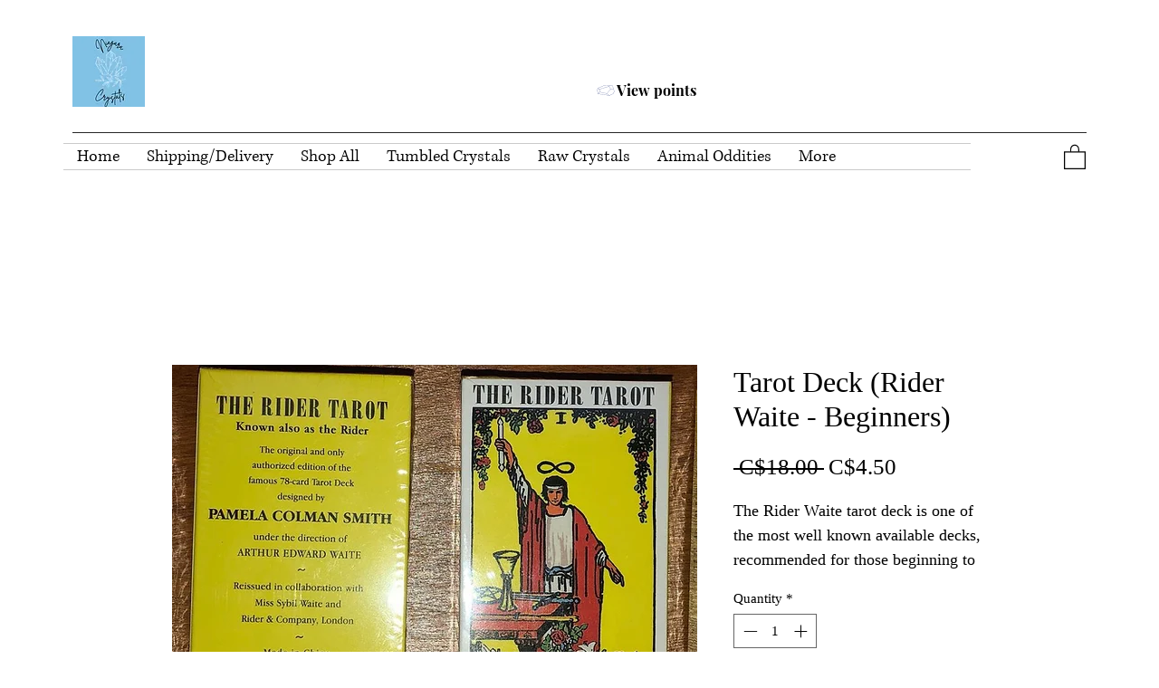

--- FILE ---
content_type: image/svg+xml
request_url: https://static.wixstatic.com/shapes/08a5e384c51e4a358628ff3c0b9a627d.svg
body_size: 497
content:
<svg data-bbox="20 53.5 160.1 93" viewBox="0 0 200 200" height="200" width="200" xmlns="http://www.w3.org/2000/svg" data-type="color">
    <g>
        <path d="M162.5 53.5l-84.6 2.8h-.2L28 77.4l-.3.1-7.7 15 8.5 38.2 104.3 15.8 35-15.9.3-.1 12-20.4c-.1 0-17.6-56.6-17.6-56.6zm7.8 31.3l-25.4-.1-13-22.6 5-5.8 24.3-.8c-.1-.1 9.1 29.3 9.1 29.3zM46.2 115.3l63.8 13.5 19.4 15.4-98.1-14.8c0-.1 14.9-14.1 14.9-14.1zm63.8 11.6l-63.3-13.4-5-23.5 88.6-27 12.9 22.5-33.2 41.4zM78.1 58.2l56.3-1.9-4.1 4.8-89.4 27.2-10.8-9.8 48-20.3zM28.7 79.7l11.2 10.2L45 114l-15.1 14.2L22 92.9c-.1-.1 6.7-13.2 6.7-13.2zm138 49.3l-33.9 15.4-21.1-16.7 33.1-41.2 26.1.1 7.2 23.2-11.4 19.2z" fill="#49568e" data-color="1"/>
    </g>
</svg>
